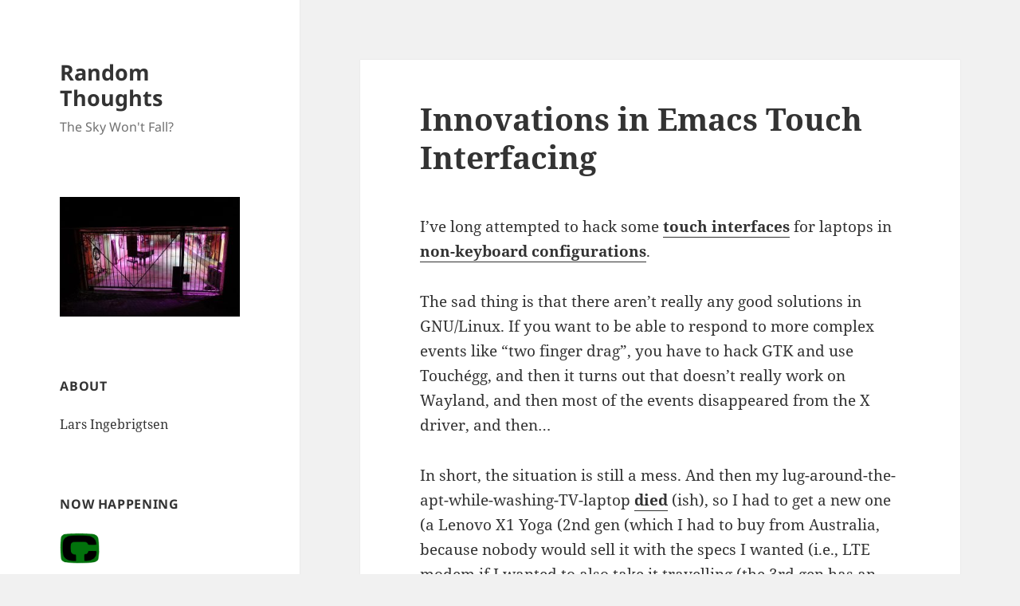

--- FILE ---
content_type: text/html; charset=UTF-8
request_url: https://lars.ingebrigtsen.no/2018/08/07/innovations-in-emacs-touch-interfacing/
body_size: 12652
content:
<!DOCTYPE html><html lang="en-US" class="no-js"><head><meta charset="UTF-8"><meta name="viewport" content="width=device-width, initial-scale=1.0"><link rel="profile" href="https://gmpg.org/xfn/11"><link rel="pingback" href="https://lars.ingebrigtsen.no/xmlrpc.php"> <script>(function(html){html.className = html.className.replace(/\bno-js\b/,'js')})(document.documentElement);</script> <link media="all" href="https://lars.ingebrigtsen.no/wp-content/cache/autoptimize/css/autoptimize_7756a2cafdb51785fee67d99f9172371.css" rel="stylesheet"><title>Innovations in Emacs Touch Interfacing &#8211; Random Thoughts</title><meta name='robots' content='max-image-preview:large' /><link rel='dns-prefetch' href='//stats.wp.com' /><link rel='dns-prefetch' href='//widgets.wp.com' /><link rel='dns-prefetch' href='//s0.wp.com' /><link rel='dns-prefetch' href='//0.gravatar.com' /><link rel='dns-prefetch' href='//1.gravatar.com' /><link rel='dns-prefetch' href='//2.gravatar.com' /><link rel='dns-prefetch' href='//jetpack.wordpress.com' /><link rel='dns-prefetch' href='//public-api.wordpress.com' /><link rel='dns-prefetch' href='//v0.wordpress.com' /><link href='https://fonts.gstatic.com' crossorigin='anonymous' rel='preconnect' /><link rel="alternate" title="oEmbed (JSON)" type="application/json+oembed" href="https://lars.ingebrigtsen.no/wp-json/oembed/1.0/embed?url=https%3A%2F%2Flars.ingebrigtsen.no%2F2018%2F08%2F07%2Finnovations-in-emacs-touch-interfacing%2F" /><link rel="alternate" title="oEmbed (XML)" type="text/xml+oembed" href="https://lars.ingebrigtsen.no/wp-json/oembed/1.0/embed?url=https%3A%2F%2Flars.ingebrigtsen.no%2F2018%2F08%2F07%2Finnovations-in-emacs-touch-interfacing%2F&#038;format=xml" /> <script id="jetpack_related-posts-js-extra">var related_posts_js_options = {"post_heading":"h4"};
//# sourceURL=jetpack_related-posts-js-extra</script> <script src="https://lars.ingebrigtsen.no/wp-includes/js/jquery/jquery.min.js?ver=3.7.1" id="jquery-core-js"></script> <script id="twentyfifteen-script-js-extra">var screenReaderText = {"expand":"\u003Cspan class=\"screen-reader-text\"\u003Eexpand child menu\u003C/span\u003E","collapse":"\u003Cspan class=\"screen-reader-text\"\u003Ecollapse child menu\u003C/span\u003E"};
//# sourceURL=twentyfifteen-script-js-extra</script> <link rel="https://api.w.org/" href="https://lars.ingebrigtsen.no/wp-json/" /><link rel="alternate" title="JSON" type="application/json" href="https://lars.ingebrigtsen.no/wp-json/wp/v2/posts/32546" /><link rel="EditURI" type="application/rsd+xml" title="RSD" href="https://lars.ingebrigtsen.no/xmlrpc.php?rsd" /><meta name="generator" content="WordPress 6.9" /><link rel="canonical" href="https://lars.ingebrigtsen.no/2018/08/07/innovations-in-emacs-touch-interfacing/" /><link rel="amphtml" href="https://lars.ingebrigtsen.no/2018/08/07/innovations-in-emacs-touch-interfacing/amp/"><meta property="og:type" content="article" /><meta property="og:title" content="Innovations in Emacs Touch Interfacing" /><meta property="og:url" content="https://lars.ingebrigtsen.no/2018/08/07/innovations-in-emacs-touch-interfacing/" /><meta property="og:description" content="I&#8217;ve long attempted to hack some touch interfaces for laptops in non-keyboard configurations. The sad thing is that there aren&#8217;t really any good solutions in GNU/Linux. If you want to b…" /><meta property="article:published_time" content="2018-08-07T17:40:58+00:00" /><meta property="article:modified_time" content="2020-03-12T01:13:57+00:00" /><meta property="og:site_name" content="Random Thoughts" /><meta property="og:image" content="https://lars.ingebrigtsen.no/wp-content/uploads/2018/08/p1330501-scaled.jpg" /><meta property="og:image:width" content="840" /><meta property="og:image:height" content="630" /><meta property="og:image:alt" content="" /><meta property="og:locale" content="en_US" /><meta name="twitter:text:title" content="Innovations in Emacs Touch Interfacing" /><meta name="twitter:image" content="https://lars.ingebrigtsen.no/wp-content/uploads/2018/08/p1330501-scaled.jpg?w=640" /><meta name="twitter:card" content="summary_large_image" /><link rel="icon" href="https://lars.ingebrigtsen.no/wp-content/uploads/2020/03/cropped-crow-1-32x32.png" sizes="32x32" /><link rel="icon" href="https://lars.ingebrigtsen.no/wp-content/uploads/2020/03/cropped-crow-1-192x192.png" sizes="192x192" /><link rel="apple-touch-icon" href="https://lars.ingebrigtsen.no/wp-content/uploads/2020/03/cropped-crow-1-180x180.png" /><meta name="msapplication-TileImage" content="https://lars.ingebrigtsen.no/wp-content/uploads/2020/03/cropped-crow-1-270x270.png" /></head><body class="wp-singular post-template-default single single-post postid-32546 single-format-standard wp-embed-responsive wp-theme-twentyfifteen wp-child-theme-twentyfifteen-child"><div id="page" class="hfeed site"> <a class="skip-link screen-reader-text" href="#content"> Skip to content </a><div id="sidebar" class="sidebar"><header id="masthead" class="site-header"><div class="site-branding"><p class="site-title"><a href="https://lars.ingebrigtsen.no/" rel="home" >Random Thoughts</a></p><p class="site-description">The Sky Won&#039;t Fall?</p> <button class="secondary-toggle">Menu and widgets</button></div></header><div id="secondary" class="secondary"><div id="widget-area" class="widget-area" role="complementary"><aside id="text-11" class="widget widget_text"><div class="textwidget"><p><a href="https://lars.ingebrigtsen.no/2019/08/16/the-universe-is-a-haunted-house/"><img fetchpriority="high" decoding="async" class="alignnone size-medium wp-image-84727" src="https://lars.ingebrigtsen.no/wp-content/uploads/2021/07/haunted-300x200.jpg" alt="" width="300" height="200" srcset="https://lars.ingebrigtsen.no/wp-content/uploads/2021/07/haunted-300x200.jpg 300w, https://lars.ingebrigtsen.no/wp-content/uploads/2021/07/haunted.jpg 600w" sizes="(max-width: 300px) 100vw, 300px" /></a></p></div></aside><aside id="text-3" class="widget widget_text"><h2 class="widget-title">About</h2><div class="textwidget"><p><a href="https://lars.ingebrigtsen.no/about/">Lars Ingebrigtsen</a></p></div></aside><aside id="text-13" class="widget widget_text"><h2 class="widget-title">Now Happening</h2><div class="textwidget"><p><a href="https://comico-complete.kwakk.info/"><img decoding="async" src="https://comico-complete.kwakk.info/wp-content/uploads/2025/10/comico-logo-color3.webp" width="50px" /></a></p><p><a href="https://comico-complete.kwakk.info/">Comico Complete</a></p></div></aside><aside id="recent-posts-2" class="widget widget_recent_entries"><h2 class="widget-title">Recent Posts</h2><nav aria-label="Recent Posts"><ul><li> <a href="https://lars.ingebrigtsen.no/2026/01/25/books-on-the-site-for-magazines-about-comics/">Books on the Site for Magazines About Comics?</a></li><li> <a href="https://lars.ingebrigtsen.no/2026/01/23/there-are-too-many-plug-standards/">There are too many plug standards</a></li><li> <a href="https://lars.ingebrigtsen.no/2026/01/21/some-minor-eplot-tweaks-for-csv-files/">Some Minor eplot Tweaks for CSV Files</a></li><li> <a href="https://lars.ingebrigtsen.no/2026/01/18/random-comics-30/">Random Comics</a></li><li> <a href="https://lars.ingebrigtsen.no/2026/01/17/today-in-scrapies-news-attack-of-triplicate-scraper-man/">Today In Scrapies News: Attack of Triplicate Scraper Man</a></li><li> <a href="https://lars.ingebrigtsen.no/2026/01/16/based-on-this-exciting-list-of-ingredients-what-do-you-think-the-product-is/">Based on this exciting list of ingredients, what do you think the product is?</a></li><li> <a href="https://lars.ingebrigtsen.no/2026/01/15/comics-daze-148/">Comics Daze</a></li><li> <a href="https://lars.ingebrigtsen.no/2026/01/12/new-comics-read-through-comico-complete/">New comics read-through: Comico Complete</a></li><li> <a href="https://lars.ingebrigtsen.no/2026/01/09/graphic-design-is-my-passion/">&#8220;Graphic design is my passion&#8221;</a></li><li> <a href="https://lars.ingebrigtsen.no/2026/01/09/are-llms-finally-becoming-actually-useful-for-stuff/">Are LLMs finally becoming actually useful for&#8230; stuff?</a></li></ul></nav></aside><aside id="text-9" class="widget widget_text"><h2 class="widget-title">Featured</h2><div class="textwidget"><div id='movie-preview'></div></div></aside><aside id="recent-comments-3" class="widget widget_recent_comments"><h2 class="widget-title">Recent Comments</h2><nav aria-label="Recent Comments"><ul id="recentcomments"><li class="recentcomments"><span class="comment-author-link">Matt D</span> on <a href="https://lars.ingebrigtsen.no/2022/07/05/px83-hoo-be-boo/#comment-15662">PX83: Hoo-Be-Boo</a></li><li class="recentcomments"><span class="comment-author-link">patrick ford</span> on <a href="https://lars.ingebrigtsen.no/the-search-engine-for-magazines-about-comics/#comment-15658">The Search Engine For Magazines About Comics</a></li><li class="recentcomments"><span class="comment-author-link"><a href="http://www.modaodaradosti.blogspot.com" class="url" rel="ugc external nofollow">Ivana Split</a></span> on <a href="https://lars.ingebrigtsen.no/2025/04/28/book-club-2025-the-books-of-earthsea-by-ursula-k-le-guin/#comment-15591">Book Club 2025: The Books of Earthsea by Ursula K. Le Guin</a></li><li class="recentcomments"><span class="comment-author-link"><a href="https://gravatar.com/jbaylis592388331" class="url" rel="ugc external nofollow">jonathan baylis</a></span> on <a href="https://lars.ingebrigtsen.no/2026/01/15/comics-daze-148/#comment-15491">Comics Daze</a></li><li class="recentcomments"><span class="comment-author-link"><a href="https://koldfront.dk/" class="url" rel="ugc external nofollow">Adam</a></span> on <a href="https://lars.ingebrigtsen.no/2026/01/09/are-llms-finally-becoming-actually-useful-for-stuff/#comment-15420">Are LLMs finally becoming actually useful for&#8230; stuff?</a></li><li class="recentcomments"><span class="comment-author-link">Maurizio Vitale</span> on <a href="https://lars.ingebrigtsen.no/2022/04/13/more-vtable-fun/#comment-15415">More vtable fun</a></li><li class="recentcomments"><span class="comment-author-link">Eli Albert</span> on <a href="https://lars.ingebrigtsen.no/2026/01/08/somewhat-bemusing-similes-part-ix/#comment-15409">Somewhat Bemusing Similes (Part IX)</a></li><li class="recentcomments"><span class="comment-author-link">Barney</span> on <a href="https://lars.ingebrigtsen.no/2026/01/08/somewhat-bemusing-similes-part-ix/#comment-15407">Somewhat Bemusing Similes (Part IX)</a></li><li class="recentcomments"><span class="comment-author-link">Maurizio Vitale</span> on <a href="https://lars.ingebrigtsen.no/2022/04/13/more-vtable-fun/#comment-15401">More vtable fun</a></li><li class="recentcomments"><span class="comment-author-link">Maurizio Vitale</span> on <a href="https://lars.ingebrigtsen.no/2022/04/13/more-vtable-fun/#comment-15400">More vtable fun</a></li></ul></nav></aside><aside id="text-4" class="widget widget_text"><h2 class="widget-title">Movies</h2><div class="textwidget"><p><a href="https://lars.ingebrigtsen.no/the-world/">The World</a><br /> <a href="https://lars.ingebrigtsen.no/2020/06/13/officially-the-best-redux/">Officially The Best</a><br /> <a href="https://lars.ingebrigtsen.no/tilda-swinton/">Tilda Swinton</a><br /> <a href="https://lars.ingebrigtsen.no/ingmar-bergman/">Ingmar Bergman</a><br /> <a href="https://lars.ingebrigtsen.no/2020/01/04/nflx2019-redux/">Netflix 2019</a><br /> <a href="https://lars.ingebrigtsen.no/2019/03/10/decade-redux/">Decade</a><br /> <a href="https://lars.ingebrigtsen.no/2021/03/06/mcmxxxix-redux/">MCMXXXIX</a><br /> <a href="https://moving-pictures.ingebrigtsen.no/">Moving Pictures</a></p></div></aside><aside id="text-8" class="widget widget_text"><h2 class="widget-title">Comics</h2><div class="textwidget"><p><a href="https://lars.ingebrigtsen.no/fantagraphics/">Fantagraphics</a><br /> <a href="https://total-eclipse.kwakk.info/">Eclipse Comics</a><br /> <a href="https://pacific.kwakk.info">Pacific Comics</a><br /> <a href="https://lars.ingebrigtsen.no/totally-epic/">Epic Comics</a><br /> <a href="https://lars.ingebrigtsen.no/2020/10/16/into-the-vortex-redux/">Vortex</a><br /> <a href="https://lars.ingebrigtsen.no/2021/04/29/elaine-lee-comics-redux/">Elaine Lee</a><br /> <a href="https://lars.ingebrigtsen.no/2021/05/06/renegades-aardvarks-redux/">AV &amp; Renegade</a><br /> <a href="https://lars.ingebrigtsen.no/punk-comix-index/">Punk Comix</a><br /> <a href="https://kitchen-sink.kwakk.info/">Kitchen Sink</a><br /> <a href="https://lars.ingebrigtsen.no/2024/12/11/total-black-eye-redux/">Black Eye</a><br /> <a href="https://kwakk.info/">Comics Re/Search Engine</a><br /> <a href="https://goshenite.info/">Comics Previews</a></p></div></aside><aside id="archives-2" class="widget widget_archive"><h2 class="widget-title">Archives</h2> <label class="screen-reader-text" for="archives-dropdown-2">Archives</label> <select id="archives-dropdown-2" name="archive-dropdown"><option value="">Select Month</option><option value='https://lars.ingebrigtsen.no/2026/01/'> January 2026</option><option value='https://lars.ingebrigtsen.no/2025/12/'> December 2025</option><option value='https://lars.ingebrigtsen.no/2025/11/'> November 2025</option><option value='https://lars.ingebrigtsen.no/2025/10/'> October 2025</option><option value='https://lars.ingebrigtsen.no/2025/09/'> September 2025</option><option value='https://lars.ingebrigtsen.no/2025/08/'> August 2025</option><option value='https://lars.ingebrigtsen.no/2025/07/'> July 2025</option><option value='https://lars.ingebrigtsen.no/2025/06/'> June 2025</option><option value='https://lars.ingebrigtsen.no/2025/05/'> May 2025</option><option value='https://lars.ingebrigtsen.no/2025/04/'> April 2025</option><option value='https://lars.ingebrigtsen.no/2025/03/'> March 2025</option><option value='https://lars.ingebrigtsen.no/2025/02/'> February 2025</option><option value='https://lars.ingebrigtsen.no/2025/01/'> January 2025</option><option value='https://lars.ingebrigtsen.no/2024/12/'> December 2024</option><option value='https://lars.ingebrigtsen.no/2024/11/'> November 2024</option><option value='https://lars.ingebrigtsen.no/2024/10/'> October 2024</option><option value='https://lars.ingebrigtsen.no/2024/09/'> September 2024</option><option value='https://lars.ingebrigtsen.no/2024/08/'> August 2024</option><option value='https://lars.ingebrigtsen.no/2024/07/'> July 2024</option><option value='https://lars.ingebrigtsen.no/2024/06/'> June 2024</option><option value='https://lars.ingebrigtsen.no/2024/05/'> May 2024</option><option value='https://lars.ingebrigtsen.no/2024/04/'> April 2024</option><option value='https://lars.ingebrigtsen.no/2024/03/'> March 2024</option><option value='https://lars.ingebrigtsen.no/2024/02/'> February 2024</option><option value='https://lars.ingebrigtsen.no/2024/01/'> January 2024</option><option value='https://lars.ingebrigtsen.no/2023/12/'> December 2023</option><option value='https://lars.ingebrigtsen.no/2023/11/'> November 2023</option><option value='https://lars.ingebrigtsen.no/2023/10/'> October 2023</option><option value='https://lars.ingebrigtsen.no/2023/09/'> September 2023</option><option value='https://lars.ingebrigtsen.no/2023/08/'> August 2023</option><option value='https://lars.ingebrigtsen.no/2023/07/'> July 2023</option><option value='https://lars.ingebrigtsen.no/2023/06/'> June 2023</option><option value='https://lars.ingebrigtsen.no/2023/05/'> May 2023</option><option value='https://lars.ingebrigtsen.no/2023/04/'> April 2023</option><option value='https://lars.ingebrigtsen.no/2023/03/'> March 2023</option><option value='https://lars.ingebrigtsen.no/2023/02/'> February 2023</option><option value='https://lars.ingebrigtsen.no/2023/01/'> January 2023</option><option value='https://lars.ingebrigtsen.no/2022/12/'> December 2022</option><option value='https://lars.ingebrigtsen.no/2022/11/'> November 2022</option><option value='https://lars.ingebrigtsen.no/2022/10/'> October 2022</option><option value='https://lars.ingebrigtsen.no/2022/09/'> September 2022</option><option value='https://lars.ingebrigtsen.no/2022/08/'> August 2022</option><option value='https://lars.ingebrigtsen.no/2022/07/'> July 2022</option><option value='https://lars.ingebrigtsen.no/2022/06/'> June 2022</option><option value='https://lars.ingebrigtsen.no/2022/05/'> May 2022</option><option value='https://lars.ingebrigtsen.no/2022/04/'> April 2022</option><option value='https://lars.ingebrigtsen.no/2022/03/'> March 2022</option><option value='https://lars.ingebrigtsen.no/2022/02/'> February 2022</option><option value='https://lars.ingebrigtsen.no/2022/01/'> January 2022</option><option value='https://lars.ingebrigtsen.no/2021/12/'> December 2021</option><option value='https://lars.ingebrigtsen.no/2021/11/'> November 2021</option><option value='https://lars.ingebrigtsen.no/2021/10/'> October 2021</option><option value='https://lars.ingebrigtsen.no/2021/09/'> September 2021</option><option value='https://lars.ingebrigtsen.no/2021/08/'> August 2021</option><option value='https://lars.ingebrigtsen.no/2021/07/'> July 2021</option><option value='https://lars.ingebrigtsen.no/2021/06/'> June 2021</option><option value='https://lars.ingebrigtsen.no/2021/05/'> May 2021</option><option value='https://lars.ingebrigtsen.no/2021/04/'> April 2021</option><option value='https://lars.ingebrigtsen.no/2021/03/'> March 2021</option><option value='https://lars.ingebrigtsen.no/2021/02/'> February 2021</option><option value='https://lars.ingebrigtsen.no/2021/01/'> January 2021</option><option value='https://lars.ingebrigtsen.no/2020/12/'> December 2020</option><option value='https://lars.ingebrigtsen.no/2020/11/'> November 2020</option><option value='https://lars.ingebrigtsen.no/2020/10/'> October 2020</option><option value='https://lars.ingebrigtsen.no/2020/09/'> September 2020</option><option value='https://lars.ingebrigtsen.no/2020/08/'> August 2020</option><option value='https://lars.ingebrigtsen.no/2020/07/'> July 2020</option><option value='https://lars.ingebrigtsen.no/2020/06/'> June 2020</option><option value='https://lars.ingebrigtsen.no/2020/05/'> May 2020</option><option value='https://lars.ingebrigtsen.no/2020/04/'> April 2020</option><option value='https://lars.ingebrigtsen.no/2020/03/'> March 2020</option><option value='https://lars.ingebrigtsen.no/2020/02/'> February 2020</option><option value='https://lars.ingebrigtsen.no/2020/01/'> January 2020</option><option value='https://lars.ingebrigtsen.no/2019/12/'> December 2019</option><option value='https://lars.ingebrigtsen.no/2019/11/'> November 2019</option><option value='https://lars.ingebrigtsen.no/2019/10/'> October 2019</option><option value='https://lars.ingebrigtsen.no/2019/09/'> September 2019</option><option value='https://lars.ingebrigtsen.no/2019/08/'> August 2019</option><option value='https://lars.ingebrigtsen.no/2019/07/'> July 2019</option><option value='https://lars.ingebrigtsen.no/2019/06/'> June 2019</option><option value='https://lars.ingebrigtsen.no/2019/05/'> May 2019</option><option value='https://lars.ingebrigtsen.no/2019/04/'> April 2019</option><option value='https://lars.ingebrigtsen.no/2019/03/'> March 2019</option><option value='https://lars.ingebrigtsen.no/2019/02/'> February 2019</option><option value='https://lars.ingebrigtsen.no/2019/01/'> January 2019</option><option value='https://lars.ingebrigtsen.no/2018/12/'> December 2018</option><option value='https://lars.ingebrigtsen.no/2018/11/'> November 2018</option><option value='https://lars.ingebrigtsen.no/2018/10/'> October 2018</option><option value='https://lars.ingebrigtsen.no/2018/09/'> September 2018</option><option value='https://lars.ingebrigtsen.no/2018/08/'> August 2018</option><option value='https://lars.ingebrigtsen.no/2018/07/'> July 2018</option><option value='https://lars.ingebrigtsen.no/2018/06/'> June 2018</option><option value='https://lars.ingebrigtsen.no/2018/05/'> May 2018</option><option value='https://lars.ingebrigtsen.no/2018/04/'> April 2018</option><option value='https://lars.ingebrigtsen.no/2018/03/'> March 2018</option><option value='https://lars.ingebrigtsen.no/2018/02/'> February 2018</option><option value='https://lars.ingebrigtsen.no/2018/01/'> January 2018</option><option value='https://lars.ingebrigtsen.no/2017/12/'> December 2017</option><option value='https://lars.ingebrigtsen.no/2017/11/'> November 2017</option><option value='https://lars.ingebrigtsen.no/2017/10/'> October 2017</option><option value='https://lars.ingebrigtsen.no/2017/09/'> September 2017</option><option value='https://lars.ingebrigtsen.no/2017/08/'> August 2017</option><option value='https://lars.ingebrigtsen.no/2017/07/'> July 2017</option><option value='https://lars.ingebrigtsen.no/2017/06/'> June 2017</option><option value='https://lars.ingebrigtsen.no/2017/05/'> May 2017</option><option value='https://lars.ingebrigtsen.no/2017/04/'> April 2017</option><option value='https://lars.ingebrigtsen.no/2017/03/'> March 2017</option><option value='https://lars.ingebrigtsen.no/2017/02/'> February 2017</option><option value='https://lars.ingebrigtsen.no/2017/01/'> January 2017</option><option value='https://lars.ingebrigtsen.no/2016/12/'> December 2016</option><option value='https://lars.ingebrigtsen.no/2016/11/'> November 2016</option><option value='https://lars.ingebrigtsen.no/2016/10/'> October 2016</option><option value='https://lars.ingebrigtsen.no/2016/09/'> September 2016</option><option value='https://lars.ingebrigtsen.no/2016/08/'> August 2016</option><option value='https://lars.ingebrigtsen.no/2016/07/'> July 2016</option><option value='https://lars.ingebrigtsen.no/2016/06/'> June 2016</option><option value='https://lars.ingebrigtsen.no/2016/05/'> May 2016</option><option value='https://lars.ingebrigtsen.no/2016/04/'> April 2016</option><option value='https://lars.ingebrigtsen.no/2016/03/'> March 2016</option><option value='https://lars.ingebrigtsen.no/2016/02/'> February 2016</option><option value='https://lars.ingebrigtsen.no/2016/01/'> January 2016</option><option value='https://lars.ingebrigtsen.no/2015/12/'> December 2015</option><option value='https://lars.ingebrigtsen.no/2015/11/'> November 2015</option><option value='https://lars.ingebrigtsen.no/2015/10/'> October 2015</option><option value='https://lars.ingebrigtsen.no/2015/09/'> September 2015</option><option value='https://lars.ingebrigtsen.no/2015/08/'> August 2015</option><option value='https://lars.ingebrigtsen.no/2015/07/'> July 2015</option><option value='https://lars.ingebrigtsen.no/2015/06/'> June 2015</option><option value='https://lars.ingebrigtsen.no/2015/05/'> May 2015</option><option value='https://lars.ingebrigtsen.no/2015/04/'> April 2015</option><option value='https://lars.ingebrigtsen.no/2015/03/'> March 2015</option><option value='https://lars.ingebrigtsen.no/2015/02/'> February 2015</option><option value='https://lars.ingebrigtsen.no/2015/01/'> January 2015</option><option value='https://lars.ingebrigtsen.no/2014/12/'> December 2014</option><option value='https://lars.ingebrigtsen.no/2014/11/'> November 2014</option><option value='https://lars.ingebrigtsen.no/2014/10/'> October 2014</option><option value='https://lars.ingebrigtsen.no/2014/09/'> September 2014</option><option value='https://lars.ingebrigtsen.no/2014/08/'> August 2014</option><option value='https://lars.ingebrigtsen.no/2014/07/'> July 2014</option><option value='https://lars.ingebrigtsen.no/2014/06/'> June 2014</option><option value='https://lars.ingebrigtsen.no/2014/05/'> May 2014</option><option value='https://lars.ingebrigtsen.no/2014/04/'> April 2014</option><option value='https://lars.ingebrigtsen.no/2014/03/'> March 2014</option><option value='https://lars.ingebrigtsen.no/2014/02/'> February 2014</option><option value='https://lars.ingebrigtsen.no/2014/01/'> January 2014</option><option value='https://lars.ingebrigtsen.no/2013/12/'> December 2013</option><option value='https://lars.ingebrigtsen.no/2013/11/'> November 2013</option><option value='https://lars.ingebrigtsen.no/2013/10/'> October 2013</option><option value='https://lars.ingebrigtsen.no/2013/09/'> September 2013</option><option value='https://lars.ingebrigtsen.no/2013/08/'> August 2013</option><option value='https://lars.ingebrigtsen.no/2013/07/'> July 2013</option><option value='https://lars.ingebrigtsen.no/2013/06/'> June 2013</option><option value='https://lars.ingebrigtsen.no/2013/04/'> April 2013</option><option value='https://lars.ingebrigtsen.no/2013/03/'> March 2013</option><option value='https://lars.ingebrigtsen.no/2013/02/'> February 2013</option><option value='https://lars.ingebrigtsen.no/2013/01/'> January 2013</option><option value='https://lars.ingebrigtsen.no/2012/12/'> December 2012</option><option value='https://lars.ingebrigtsen.no/2012/11/'> November 2012</option><option value='https://lars.ingebrigtsen.no/2012/10/'> October 2012</option><option value='https://lars.ingebrigtsen.no/2012/09/'> September 2012</option><option value='https://lars.ingebrigtsen.no/2012/08/'> August 2012</option><option value='https://lars.ingebrigtsen.no/2012/07/'> July 2012</option><option value='https://lars.ingebrigtsen.no/2012/06/'> June 2012</option><option value='https://lars.ingebrigtsen.no/2012/05/'> May 2012</option><option value='https://lars.ingebrigtsen.no/2012/04/'> April 2012</option><option value='https://lars.ingebrigtsen.no/2012/03/'> March 2012</option><option value='https://lars.ingebrigtsen.no/2012/02/'> February 2012</option><option value='https://lars.ingebrigtsen.no/2012/01/'> January 2012</option><option value='https://lars.ingebrigtsen.no/2011/12/'> December 2011</option><option value='https://lars.ingebrigtsen.no/2011/11/'> November 2011</option><option value='https://lars.ingebrigtsen.no/2011/10/'> October 2011</option><option value='https://lars.ingebrigtsen.no/2011/09/'> September 2011</option><option value='https://lars.ingebrigtsen.no/2011/07/'> July 2011</option><option value='https://lars.ingebrigtsen.no/2011/05/'> May 2011</option><option value='https://lars.ingebrigtsen.no/2011/04/'> April 2011</option><option value='https://lars.ingebrigtsen.no/2011/03/'> March 2011</option><option value='https://lars.ingebrigtsen.no/2011/02/'> February 2011</option><option value='https://lars.ingebrigtsen.no/2011/01/'> January 2011</option> </select> <script>( ( dropdownId ) => {
	const dropdown = document.getElementById( dropdownId );
	function onSelectChange() {
		setTimeout( () => {
			if ( 'escape' === dropdown.dataset.lastkey ) {
				return;
			}
			if ( dropdown.value ) {
				document.location.href = dropdown.value;
			}
		}, 250 );
	}
	function onKeyUp( event ) {
		if ( 'Escape' === event.key ) {
			dropdown.dataset.lastkey = 'escape';
		} else {
			delete dropdown.dataset.lastkey;
		}
	}
	function onClick() {
		delete dropdown.dataset.lastkey;
	}
	dropdown.addEventListener( 'keyup', onKeyUp );
	dropdown.addEventListener( 'click', onClick );
	dropdown.addEventListener( 'change', onSelectChange );
})( "archives-dropdown-2" );

//# sourceURL=WP_Widget_Archives%3A%3Awidget</script> </aside><aside id="text-10" class="widget widget_text"><h2 class="widget-title">Now Playing</h2><div class="textwidget"><div id="now-playing"></div></div></aside><aside id="text-12" class="widget widget_text"><h2 class="widget-title">Now Reading</h2><div class="textwidget"><div id="now-reading"></div></div></aside><aside id="categories-2" class="widget widget_categories"><h2 class="widget-title">Categories</h2><nav aria-label="Categories"><ul><li class="cat-item cat-item-50"><a href="https://lars.ingebrigtsen.no/category/1939/">1939</a></li><li class="cat-item cat-item-2"><a href="https://lars.ingebrigtsen.no/category/1995/">1995</a></li><li class="cat-item cat-item-3"><a href="https://lars.ingebrigtsen.no/category/4ad/">4AD</a></li><li class="cat-item cat-item-51"><a href="https://lars.ingebrigtsen.no/category/ar/">A&amp;R</a></li><li class="cat-item cat-item-4"><a href="https://lars.ingebrigtsen.no/category/animals/">animals</a></li><li class="cat-item cat-item-5"><a href="https://lars.ingebrigtsen.no/category/baking/">baking</a></li><li class="cat-item cat-item-6"><a href="https://lars.ingebrigtsen.no/category/bd80/">bd80</a></li><li class="cat-item cat-item-7"><a href="https://lars.ingebrigtsen.no/category/bergman/">Bergman</a></li><li class="cat-item cat-item-8"><a href="https://lars.ingebrigtsen.no/category/bistro/">bistro</a></li><li class="cat-item cat-item-308"><a href="https://lars.ingebrigtsen.no/category/black-eye/">Black Eye</a></li><li class="cat-item cat-item-351"><a href="https://lars.ingebrigtsen.no/category/book-club/">Book Club</a></li><li class="cat-item cat-item-9"><a href="https://lars.ingebrigtsen.no/category/books/">books</a></li><li class="cat-item cat-item-10"><a href="https://lars.ingebrigtsen.no/category/bookvember/">bookvember</a></li><li class="cat-item cat-item-11"><a href="https://lars.ingebrigtsen.no/category/carpenter/">Carpenter</a></li><li class="cat-item cat-item-12"><a href="https://lars.ingebrigtsen.no/category/cccb/">cccb</a></li><li class="cat-item cat-item-13"><a href="https://lars.ingebrigtsen.no/category/century/">century</a></li><li class="cat-item cat-item-14"><a href="https://lars.ingebrigtsen.no/category/comics/">comics</a></li><li class="cat-item cat-item-15"><a href="https://lars.ingebrigtsen.no/category/computers/">computers</a></li><li class="cat-item cat-item-16"><a href="https://lars.ingebrigtsen.no/category/consumerism/">consumerism</a></li><li class="cat-item cat-item-17"><a href="https://lars.ingebrigtsen.no/category/cooking/">cooking</a></li><li class="cat-item cat-item-18"><a href="https://lars.ingebrigtsen.no/category/couture/">couture</a></li><li class="cat-item cat-item-53"><a href="https://lars.ingebrigtsen.no/category/daze/">daze</a></li><li class="cat-item cat-item-19"><a href="https://lars.ingebrigtsen.no/category/decade/">Decade</a></li><li class="cat-item cat-item-54"><a href="https://lars.ingebrigtsen.no/category/eclipse/">Eclipse</a></li><li class="cat-item cat-item-48"><a href="https://lars.ingebrigtsen.no/category/elaine-lee/">Elaine Lee</a></li><li class="cat-item cat-item-20"><a href="https://lars.ingebrigtsen.no/category/emacs/">Emacs</a></li><li class="cat-item cat-item-21"><a href="https://lars.ingebrigtsen.no/category/fantagraphics/">fantagraphics</a></li><li class="cat-item cat-item-22"><a href="https://lars.ingebrigtsen.no/category/food/">food</a></li><li class="cat-item cat-item-23"><a href="https://lars.ingebrigtsen.no/category/furniture/">furniture</a></li><li class="cat-item cat-item-24"><a href="https://lars.ingebrigtsen.no/category/gadgets/">gadgets</a></li><li class="cat-item cat-item-25"><a href="https://lars.ingebrigtsen.no/category/gmane/">gmane</a></li><li class="cat-item cat-item-26"><a href="https://lars.ingebrigtsen.no/category/hellraiser/">Hellraiser</a></li><li class="cat-item cat-item-27"><a href="https://lars.ingebrigtsen.no/category/holiday/">holiday</a></li><li class="cat-item cat-item-28"><a href="https://lars.ingebrigtsen.no/category/horticulture/">horticulture</a></li><li class="cat-item cat-item-469"><a href="https://lars.ingebrigtsen.no/category/kwakk/">kwakk</a></li><li class="cat-item cat-item-29"><a href="https://lars.ingebrigtsen.no/category/linux/">linux</a></li><li class="cat-item cat-item-30"><a href="https://lars.ingebrigtsen.no/category/live/">live</a></li><li class="cat-item cat-item-31"><a href="https://lars.ingebrigtsen.no/category/movies/">movies</a></li><li class="cat-item cat-item-32"><a href="https://lars.ingebrigtsen.no/category/music/">music</a></li><li class="cat-item cat-item-33"><a href="https://lars.ingebrigtsen.no/category/mysteries/">mysteries</a></li><li class="cat-item cat-item-34"><a href="https://lars.ingebrigtsen.no/category/netflix/">Netflix</a></li><li class="cat-item cat-item-35"><a href="https://lars.ingebrigtsen.no/category/new-music/">New Music</a></li><li class="cat-item cat-item-36"><a href="https://lars.ingebrigtsen.no/category/no-comment/">No Comment</a></li><li class="cat-item cat-item-37"><a href="https://lars.ingebrigtsen.no/category/otb/">OTB</a></li><li class="cat-item cat-item-38"><a href="https://lars.ingebrigtsen.no/category/programming/">programming</a></li><li class="cat-item cat-item-52"><a href="https://lars.ingebrigtsen.no/category/punk-comix/">Punk Comix</a></li><li class="cat-item cat-item-39"><a href="https://lars.ingebrigtsen.no/category/review/">review</a></li><li class="cat-item cat-item-40"><a href="https://lars.ingebrigtsen.no/category/rocktober/">rocktober</a></li><li class="cat-item cat-item-41"><a href="https://lars.ingebrigtsen.no/category/rockvember/">rockvember</a></li><li class="cat-item cat-item-43"><a href="https://lars.ingebrigtsen.no/category/the-world/">The World</a></li><li class="cat-item cat-item-45"><a href="https://lars.ingebrigtsen.no/category/tilda-swinton/">Tilda Swinton</a></li><li class="cat-item cat-item-1"><a href="https://lars.ingebrigtsen.no/category/uncategorized/">Uncategorized</a></li><li class="cat-item cat-item-49"><a href="https://lars.ingebrigtsen.no/category/vortex/">vortex</a></li></ul></nav></aside><aside id="search-2" class="widget widget_search"><form role="search" method="get" class="search-form" action="https://lars.ingebrigtsen.no/"> <label> <span class="screen-reader-text">Search for:</span> <input type="search" class="search-field" placeholder="Search &hellip;" value="" name="s" /> </label> <input type="submit" class="search-submit screen-reader-text" value="Search" /></form></aside></div></div></div><div id="content" class="site-content"><div id="primary" class="content-area"><main id="main" class="site-main"><article id="post-32546" class="post-32546 post type-post status-publish format-standard hentry category-emacs category-linux"><header class="entry-header"><h1 class="entry-title">Innovations in Emacs Touch Interfacing</h1></header><div class="entry-content"><p>I&#8217;ve long attempted to hack some <a href="https://lars.ingebrigtsen.no/2016/02/05/touchy-emacs/">touch interfaces</a> for laptops in <a href="https://lars.ingebrigtsen.no/2017/06/17/my-new-fashion-designer-blog-x-useful-consumer-review/">non-keyboard configurations</a>.</p><p>The sad thing is that there aren&#8217;t really any good solutions in GNU/Linux. If you want to be able to respond to more complex events like &#8220;two finger drag&#8221;, you have to hack GTK and use Touchégg, and then it turns out that doesn&#8217;t really work on Wayland, and then most of the events disappeared from the X driver, and then&#8230;</p><p>In short, the situation is still a mess. And then my lug-around-the-apt-while-washing-TV-laptop <a href="https://lars.ingebrigtsen.no/2018/06/30/everything-dies/">died</a> (ish), so I had to get a new one (a Lenovo X1 Yoga (2nd gen (which I had to buy from Australia, because nobody would sell it with the specs I wanted (i.e., LTE modem if I wanted to also take it travelling (the 3rd gen has an LTE modem that&#8217;s not supported by Linux))))):</p><p><a href="https://lars.ingebrigtsen.no/wp-content/uploads/2018/08/p1330501.jpg"><img decoding="async" class="alignnone size-full wp-image-65434" src="https://lars.ingebrigtsen.no/wp-content/uploads/2018/08/p1330501-scaled.jpg" alt="" width="840" height="630" srcset="https://lars.ingebrigtsen.no/wp-content/uploads/2018/08/p1330501-scaled.jpg 2560w, https://lars.ingebrigtsen.no/wp-content/uploads/2018/08/p1330501-300x225.jpg 300w, https://lars.ingebrigtsen.no/wp-content/uploads/2018/08/p1330501-1024x768.jpg 1024w, https://lars.ingebrigtsen.no/wp-content/uploads/2018/08/p1330501-768x576.jpg 768w, https://lars.ingebrigtsen.no/wp-content/uploads/2018/08/p1330501-1536x1152.jpg 1536w, https://lars.ingebrigtsen.no/wp-content/uploads/2018/08/p1330501-2048x1536.jpg 2048w" sizes="(max-width: 840px) 100vw, 840px" /></a></p><p>And now, with Ubuntu 18.04, everything is even worse, and I&#8217;m not able to get any multi finger events at all! All the touch events are just translated into mouse events! Aaaargh!</p><p>After despairing for an eternity (OK, half a day), I remembered another touch interface that I quite like: The Perfect Reader.</p><p><a href="https://lars.ingebrigtsen.no/wp-content/uploads/2018/08/p1330502.jpg"><img decoding="async" class="alignnone size-full wp-image-65435" src="https://lars.ingebrigtsen.no/wp-content/uploads/2018/08/p1330502-scaled.jpg" alt="" width="840" height="630" srcset="https://lars.ingebrigtsen.no/wp-content/uploads/2018/08/p1330502-scaled.jpg 2560w, https://lars.ingebrigtsen.no/wp-content/uploads/2018/08/p1330502-300x225.jpg 300w, https://lars.ingebrigtsen.no/wp-content/uploads/2018/08/p1330502-1024x768.jpg 1024w, https://lars.ingebrigtsen.no/wp-content/uploads/2018/08/p1330502-768x576.jpg 768w, https://lars.ingebrigtsen.no/wp-content/uploads/2018/08/p1330502-1536x1152.jpg 1536w, https://lars.ingebrigtsen.no/wp-content/uploads/2018/08/p1330502-2048x1536.jpg 2048w" sizes="(max-width: 840px) 100vw, 840px" /></a></p><p>It&#8217;s a bit hard to tell here, but the idea is that you divide the screen into areas, and then you just tap one of the areas to have the associated action happen.</p><p>Surely even Linux can&#8217;t have fucked up something so basic: It must be possible to get that kind of access.</p><p>And it&#8217;s possible! Behold!</p><p><a href="https://lars.ingebrigtsen.no/wp-content/uploads/2018/08/p1330503.jpg"><img loading="lazy" decoding="async" class="alignnone size-full wp-image-65436" src="https://lars.ingebrigtsen.no/wp-content/uploads/2018/08/p1330503-scaled.jpg" alt="" width="840" height="630" srcset="https://lars.ingebrigtsen.no/wp-content/uploads/2018/08/p1330503-scaled.jpg 2560w, https://lars.ingebrigtsen.no/wp-content/uploads/2018/08/p1330503-300x225.jpg 300w, https://lars.ingebrigtsen.no/wp-content/uploads/2018/08/p1330503-1024x768.jpg 1024w, https://lars.ingebrigtsen.no/wp-content/uploads/2018/08/p1330503-768x576.jpg 768w, https://lars.ingebrigtsen.no/wp-content/uploads/2018/08/p1330503-1536x1152.jpg 1536w, https://lars.ingebrigtsen.no/wp-content/uploads/2018/08/p1330503-2048x1536.jpg 2048w" sizes="auto, (max-width: 840px) 100vw, 840px" /></a></p><p>Er&#8230; What&#8217;s going on on the other side of the backyard?</p><p><a href="https://lars.ingebrigtsen.no/wp-content/uploads/2018/08/p1330478.jpg"><img loading="lazy" decoding="async" class="alignnone size-full wp-image-65437" src="https://lars.ingebrigtsen.no/wp-content/uploads/2018/08/p1330478-scaled.jpg" alt="" width="840" height="630" srcset="https://lars.ingebrigtsen.no/wp-content/uploads/2018/08/p1330478-scaled.jpg 2560w, https://lars.ingebrigtsen.no/wp-content/uploads/2018/08/p1330478-300x225.jpg 300w, https://lars.ingebrigtsen.no/wp-content/uploads/2018/08/p1330478-1024x768.jpg 1024w, https://lars.ingebrigtsen.no/wp-content/uploads/2018/08/p1330478-768x576.jpg 768w, https://lars.ingebrigtsen.no/wp-content/uploads/2018/08/p1330478-1536x1152.jpg 1536w, https://lars.ingebrigtsen.no/wp-content/uploads/2018/08/p1330478-2048x1536.jpg 2048w" sizes="auto, (max-width: 840px) 100vw, 840px" /></a></p><p>Eeek! Kitten! Go back inside!</p><p><a href="https://lars.ingebrigtsen.no/wp-content/uploads/2018/08/p1330479.jpg"><img loading="lazy" decoding="async" class="alignnone size-full wp-image-65438" src="https://lars.ingebrigtsen.no/wp-content/uploads/2018/08/p1330479-scaled.jpg" alt="" width="840" height="1120" srcset="https://lars.ingebrigtsen.no/wp-content/uploads/2018/08/p1330479-scaled.jpg 1920w, https://lars.ingebrigtsen.no/wp-content/uploads/2018/08/p1330479-225x300.jpg 225w, https://lars.ingebrigtsen.no/wp-content/uploads/2018/08/p1330479-768x1024.jpg 768w, https://lars.ingebrigtsen.no/wp-content/uploads/2018/08/p1330479-1152x1536.jpg 1152w, https://lars.ingebrigtsen.no/wp-content/uploads/2018/08/p1330479-1536x2048.jpg 1536w" sizes="auto, (max-width: 840px) 100vw, 840px" /></a></p><p>That&#8217;s not a safe place to play! &#8230; *phew* It sat down, and turned around and went back inside. *heart attack averted*</p><p>ANYWAY!</p><p>The idea is that there&#8217;s one action grid overlay when Emacs is in the forefront, and another when the mpv video player is.  All the events go via Emacs, though, which controls mpv via the mpv socket interface.  (And, by the way, I have to say that I&#8217;m really impressed with mpv.  It has all the commands you want it to have.  The documentation is somewhat lacking, though.)</p><p>Here&#8217;s a demo:</p><div class="jetpack-video-wrapper"><span class="embed-youtube" style="text-align:center; display: block;"><iframe loading="lazy" class="youtube-player" width="660" height="372" src="https://www.youtube.com/embed/4OG-rpInk1o?version=3&#038;rel=1&#038;showsearch=0&#038;showinfo=1&#038;iv_load_policy=1&#038;fs=1&#038;hl=en-US&#038;autohide=2&#038;wmode=transparent" allowfullscreen="true" style="border:0;" sandbox="allow-scripts allow-same-origin allow-popups allow-presentation allow-popups-to-escape-sandbox"></iframe></span></div><p>Basically, I&#8217;m just reading the output from libinput-debug-events (which outputs everything that goes through /dev/input/event* (so you have to add your user to the input group to access them)), and then execute things based on that. libinput is allegedly the new hotness, and replaces libev and the synaptics X driver, and is supposed to be supported on both Wayland and Xorg, so hopefully this attempt at an interface will last a bit longer than the previous ones.</p><p>I wrote the controlling thing in Emacs, of course, and you can find it on <a href="https://github.com/larsmagne/touchgrid.el">Github</a>. I&#8217;ve been using an Emacs-based movie/TV viewer since 2004, and I&#8217;m not giving up now! So there.</p><div class='sharedaddy sd-block sd-like jetpack-likes-widget-wrapper jetpack-likes-widget-unloaded' id='like-post-wrapper-173860486-32546-6978c34a27598' data-src='https://widgets.wp.com/likes/?ver=15.4#blog_id=173860486&amp;post_id=32546&amp;origin=lars.ingebrigtsen.no&amp;obj_id=173860486-32546-6978c34a27598' data-name='like-post-frame-173860486-32546-6978c34a27598' data-title='Like or Reblog'><h3 class="sd-title">Like this:</h3><div class='likes-widget-placeholder post-likes-widget-placeholder' style='height: 55px;'><span class='button'><span>Like</span></span> <span class="loading">Loading...</span></div><span class='sd-text-color'></span><a class='sd-link-color'></a></div><div id='jp-relatedposts' class='jp-relatedposts' ><h3 class="jp-relatedposts-headline"><em>Related Articles</em></h3></div></div><footer class="entry-footer"> <span class="posted-on"><span class="screen-reader-text">Posted on </span><a href="https://lars.ingebrigtsen.no/2018/08/07/innovations-in-emacs-touch-interfacing/" rel="bookmark"><time class="entry-date published" datetime="2018-08-07T17:40:58+00:00">August 7, 2018</time><time class="updated" datetime="2020-03-12T01:13:57+00:00">March 12, 2020</time></a></span><span class="byline"><span class="screen-reader-text">Author </span><span class="author vcard"><a class="url fn n" href="https://lars.ingebrigtsen.no/author/larsmagne23/">larsmagne23</a></span></span><span class="cat-links"><span class="screen-reader-text">Categories </span><a href="https://lars.ingebrigtsen.no/category/emacs/" rel="category tag">Emacs</a>, <a href="https://lars.ingebrigtsen.no/category/linux/" rel="category tag">linux</a></span></footer></article><div id="comments" class="comments-area"><h2 class="comments-title"> One thought on &ldquo;Innovations in Emacs Touch Interfacing&rdquo;</h2><ol class="comment-list"><li id="comment-3436" class="comment even thread-even depth-1"><article id="div-comment-3436" class="comment-body"><footer class="comment-meta"><div class="comment-author vcard"> <img alt='' src='https://secure.gravatar.com/avatar/ee5db77112f451a35753215d99acc4a8ceb2c1a84c38f1ca807b57370f2559fd?s=56&#038;d=mm&#038;r=g' srcset='https://secure.gravatar.com/avatar/ee5db77112f451a35753215d99acc4a8ceb2c1a84c38f1ca807b57370f2559fd?s=112&#038;d=mm&#038;r=g 2x' class='avatar avatar-56 photo' height='56' width='56' loading='lazy' decoding='async'/> <b class="fn">c_cpp123</b> <span class="says">says:</span></div><div class="comment-metadata"> <a href="https://lars.ingebrigtsen.no/2018/08/07/innovations-in-emacs-touch-interfacing/#comment-3436"><time datetime="2021-09-23T10:02:12+00:00">September 23, 2021 at 10:02</time></a></div></footer><div class="comment-content"><p>I guess it is not very different from the vim source code</p><p><a href="https://github.com/QQ1598058687/termux-vim-Touch-screen-version" rel="nofollow ugc">https://github.com/QQ1598058687/termux-vim-Touch-screen-version</a></p></div><div class="reply"><a rel="nofollow" class="comment-reply-link" href="https://lars.ingebrigtsen.no/2018/08/07/innovations-in-emacs-touch-interfacing/?replytocom=3436#respond" data-commentid="3436" data-postid="32546" data-belowelement="div-comment-3436" data-respondelement="respond" data-replyto="Reply to c_cpp123" aria-label="Reply to c_cpp123">Reply</a></div></article></li></ol><div id="respond" class="comment-respond"><h3 id="reply-title" class="comment-reply-title">Leave a Reply<small><a rel="nofollow" id="cancel-comment-reply-link" href="/2018/08/07/innovations-in-emacs-touch-interfacing/#respond" style="display:none;">Cancel reply</a></small></h3><form id="commentform" class="comment-form"> <iframe
 title="Comment Form"
 src="https://jetpack.wordpress.com/jetpack-comment/?blogid=173860486&#038;postid=32546&#038;comment_registration=0&#038;require_name_email=1&#038;stc_enabled=0&#038;stb_enabled=1&#038;show_avatars=1&#038;avatar_default=mystery&#038;greeting=Leave+a+Reply&#038;jetpack_comments_nonce=2d6a6fec6e&#038;greeting_reply=Leave+a+Reply+to+%25s&#038;color_scheme=light&#038;lang=en_US&#038;jetpack_version=15.4&#038;iframe_unique_id=1&#038;show_cookie_consent=10&#038;has_cookie_consent=0&#038;is_current_user_subscribed=0&#038;token_key=%3Bnormal%3B&#038;sig=cfe89b6bc990c73e01b8e40be601de27f4e3125f#parent=https%3A%2F%2Flars.ingebrigtsen.no%2F2018%2F08%2F07%2Finnovations-in-emacs-touch-interfacing%2F"
 name="jetpack_remote_comment"
 style="width:100%; height: 430px; border:0;"
 class="jetpack_remote_comment"
 id="jetpack_remote_comment"
 sandbox="allow-same-origin allow-top-navigation allow-scripts allow-forms allow-popups"
 > </iframe> <!--[if !IE]><!--> <script>document.addEventListener('DOMContentLoaded', function () {
							var commentForms = document.getElementsByClassName('jetpack_remote_comment');
							for (var i = 0; i < commentForms.length; i++) {
								commentForms[i].allowTransparency = false;
								commentForms[i].scrolling = 'no';
							}
						});</script> <!--<![endif]--></form></div> <input type="hidden" name="comment_parent" id="comment_parent" value="" /></div><nav class="navigation post-navigation" aria-label="Posts"><h2 class="screen-reader-text">Post navigation</h2><div class="nav-links"><div class="nav-previous"><a href="https://lars.ingebrigtsen.no/2018/08/05/best-size-specification-ever/" rel="prev"><span class="meta-nav" aria-hidden="true">Previous</span> <span class="screen-reader-text">Previous post:</span> <span class="post-title">Best Size Specification Ever</span></a></div><div class="nav-next"><a href="https://lars.ingebrigtsen.no/2018/08/12/new-music-25/" rel="next"><span class="meta-nav" aria-hidden="true">Next</span> <span class="screen-reader-text">Next post:</span> <span class="post-title">New Music</span></a></div></div></nav></main></div></div><footer id="colophon" class="site-footer"><div class="site-info"> <a href="https://wordpress.org/" class="imprint"> Proudly powered by WordPress </a></div></footer></div> <script type="speculationrules">{"prefetch":[{"source":"document","where":{"and":[{"href_matches":"/*"},{"not":{"href_matches":["/wp-*.php","/wp-admin/*","/wp-content/uploads/*","/wp-content/*","/wp-content/plugins/*","/wp-content/themes/twentyfifteen-child/*","/wp-content/themes/twentyfifteen/*","/*\\?(.+)"]}},{"not":{"selector_matches":"a[rel~=\"nofollow\"]"}},{"not":{"selector_matches":".no-prefetch, .no-prefetch a"}}]},"eagerness":"conservative"}]}</script> <script id="jetpack-stats-js-before">_stq = window._stq || [];
_stq.push([ "view", {"v":"ext","blog":"173860486","post":"32546","tz":"0","srv":"lars.ingebrigtsen.no","j":"1:15.4"} ]);
_stq.push([ "clickTrackerInit", "173860486", "32546" ]);
//# sourceURL=jetpack-stats-js-before</script> <script src="https://stats.wp.com/e-202605.js" id="jetpack-stats-js" defer data-wp-strategy="defer"></script> <script src="https://lars.ingebrigtsen.no/wp-includes/js/dist/vendor/wp-polyfill.min.js?ver=3.15.0" id="wp-polyfill-js"></script> <script src="https://lars.ingebrigtsen.no/wp-includes/js/dist/hooks.min.js?ver=dd5603f07f9220ed27f1" id="wp-hooks-js"></script> <script src="https://lars.ingebrigtsen.no/wp-includes/js/dist/i18n.min.js?ver=c26c3dc7bed366793375" id="wp-i18n-js"></script> <script id="wp-i18n-js-after">wp.i18n.setLocaleData( { 'text direction\u0004ltr': [ 'ltr' ] } );
//# sourceURL=wp-i18n-js-after</script> <script id="wp-emoji-settings" type="application/json">{"baseUrl":"https://s.w.org/images/core/emoji/17.0.2/72x72/","ext":".png","svgUrl":"https://s.w.org/images/core/emoji/17.0.2/svg/","svgExt":".svg","source":{"concatemoji":"https://lars.ingebrigtsen.no/wp-includes/js/wp-emoji-release.min.js?ver=6.9"}}</script> <script type="module">/*! This file is auto-generated */
const a=JSON.parse(document.getElementById("wp-emoji-settings").textContent),o=(window._wpemojiSettings=a,"wpEmojiSettingsSupports"),s=["flag","emoji"];function i(e){try{var t={supportTests:e,timestamp:(new Date).valueOf()};sessionStorage.setItem(o,JSON.stringify(t))}catch(e){}}function c(e,t,n){e.clearRect(0,0,e.canvas.width,e.canvas.height),e.fillText(t,0,0);t=new Uint32Array(e.getImageData(0,0,e.canvas.width,e.canvas.height).data);e.clearRect(0,0,e.canvas.width,e.canvas.height),e.fillText(n,0,0);const a=new Uint32Array(e.getImageData(0,0,e.canvas.width,e.canvas.height).data);return t.every((e,t)=>e===a[t])}function p(e,t){e.clearRect(0,0,e.canvas.width,e.canvas.height),e.fillText(t,0,0);var n=e.getImageData(16,16,1,1);for(let e=0;e<n.data.length;e++)if(0!==n.data[e])return!1;return!0}function u(e,t,n,a){switch(t){case"flag":return n(e,"\ud83c\udff3\ufe0f\u200d\u26a7\ufe0f","\ud83c\udff3\ufe0f\u200b\u26a7\ufe0f")?!1:!n(e,"\ud83c\udde8\ud83c\uddf6","\ud83c\udde8\u200b\ud83c\uddf6")&&!n(e,"\ud83c\udff4\udb40\udc67\udb40\udc62\udb40\udc65\udb40\udc6e\udb40\udc67\udb40\udc7f","\ud83c\udff4\u200b\udb40\udc67\u200b\udb40\udc62\u200b\udb40\udc65\u200b\udb40\udc6e\u200b\udb40\udc67\u200b\udb40\udc7f");case"emoji":return!a(e,"\ud83e\u1fac8")}return!1}function f(e,t,n,a){let r;const o=(r="undefined"!=typeof WorkerGlobalScope&&self instanceof WorkerGlobalScope?new OffscreenCanvas(300,150):document.createElement("canvas")).getContext("2d",{willReadFrequently:!0}),s=(o.textBaseline="top",o.font="600 32px Arial",{});return e.forEach(e=>{s[e]=t(o,e,n,a)}),s}function r(e){var t=document.createElement("script");t.src=e,t.defer=!0,document.head.appendChild(t)}a.supports={everything:!0,everythingExceptFlag:!0},new Promise(t=>{let n=function(){try{var e=JSON.parse(sessionStorage.getItem(o));if("object"==typeof e&&"number"==typeof e.timestamp&&(new Date).valueOf()<e.timestamp+604800&&"object"==typeof e.supportTests)return e.supportTests}catch(e){}return null}();if(!n){if("undefined"!=typeof Worker&&"undefined"!=typeof OffscreenCanvas&&"undefined"!=typeof URL&&URL.createObjectURL&&"undefined"!=typeof Blob)try{var e="postMessage("+f.toString()+"("+[JSON.stringify(s),u.toString(),c.toString(),p.toString()].join(",")+"));",a=new Blob([e],{type:"text/javascript"});const r=new Worker(URL.createObjectURL(a),{name:"wpTestEmojiSupports"});return void(r.onmessage=e=>{i(n=e.data),r.terminate(),t(n)})}catch(e){}i(n=f(s,u,c,p))}t(n)}).then(e=>{for(const n in e)a.supports[n]=e[n],a.supports.everything=a.supports.everything&&a.supports[n],"flag"!==n&&(a.supports.everythingExceptFlag=a.supports.everythingExceptFlag&&a.supports[n]);var t;a.supports.everythingExceptFlag=a.supports.everythingExceptFlag&&!a.supports.flag,a.supports.everything||((t=a.source||{}).concatemoji?r(t.concatemoji):t.wpemoji&&t.twemoji&&(r(t.twemoji),r(t.wpemoji)))});
//# sourceURL=https://lars.ingebrigtsen.no/wp-includes/js/wp-emoji-loader.min.js</script> <iframe src='https://widgets.wp.com/likes/master.html?ver=20260127#ver=20260127' scrolling='no' id='likes-master' name='likes-master' style='display:none;'></iframe><div id='likes-other-gravatars' role="dialog" aria-hidden="true" tabindex="-1"><div class="likes-text"><span>%d</span></div><ul class="wpl-avatars sd-like-gravatars"></ul></div> <script type="text/javascript">(function () {
				const iframe = document.getElementById( 'jetpack_remote_comment' );
								const watchReply = function() {
					// Check addComment._Jetpack_moveForm to make sure we don't monkey-patch twice.
					if ( 'undefined' !== typeof addComment && ! addComment._Jetpack_moveForm ) {
						// Cache the Core function.
						addComment._Jetpack_moveForm = addComment.moveForm;
						const commentParent = document.getElementById( 'comment_parent' );
						const cancel = document.getElementById( 'cancel-comment-reply-link' );

						function tellFrameNewParent ( commentParentValue ) {
							const url = new URL( iframe.src );
							if ( commentParentValue ) {
								url.searchParams.set( 'replytocom', commentParentValue )
							} else {
								url.searchParams.delete( 'replytocom' );
							}
							if( iframe.src !== url.href ) {
								iframe.src = url.href;
							}
						};

						cancel.addEventListener( 'click', function () {
							tellFrameNewParent( false );
						} );

						addComment.moveForm = function ( _, parentId ) {
							tellFrameNewParent( parentId );
							return addComment._Jetpack_moveForm.apply( null, arguments );
						};
					}
				}
				document.addEventListener( 'DOMContentLoaded', watchReply );
				// In WP 6.4+, the script is loaded asynchronously, so we need to wait for it to load before we monkey-patch the functions it introduces.
				document.querySelector('#comment-reply-js')?.addEventListener( 'load', watchReply );

								
				const commentIframes = document.getElementsByClassName('jetpack_remote_comment');

				window.addEventListener('message', function(event) {
					if (event.origin !== 'https://jetpack.wordpress.com') {
						return;
					}

					if (!event?.data?.iframeUniqueId && !event?.data?.height) {
						return;
					}

					const eventDataUniqueId = event.data.iframeUniqueId;

					// Change height for the matching comment iframe
					for (let i = 0; i < commentIframes.length; i++) {
						const iframe = commentIframes[i];
						const url = new URL(iframe.src);
						const iframeUniqueIdParam = url.searchParams.get('iframe_unique_id');
						if (iframeUniqueIdParam == event.data.iframeUniqueId) {
							iframe.style.height = event.data.height + 'px';
							return;
						}
					}
				});
			})();</script> <script defer src="https://lars.ingebrigtsen.no/wp-content/cache/autoptimize/js/autoptimize_0532878edd9634763bedff8a9bca4e6e.js"></script></body></html>